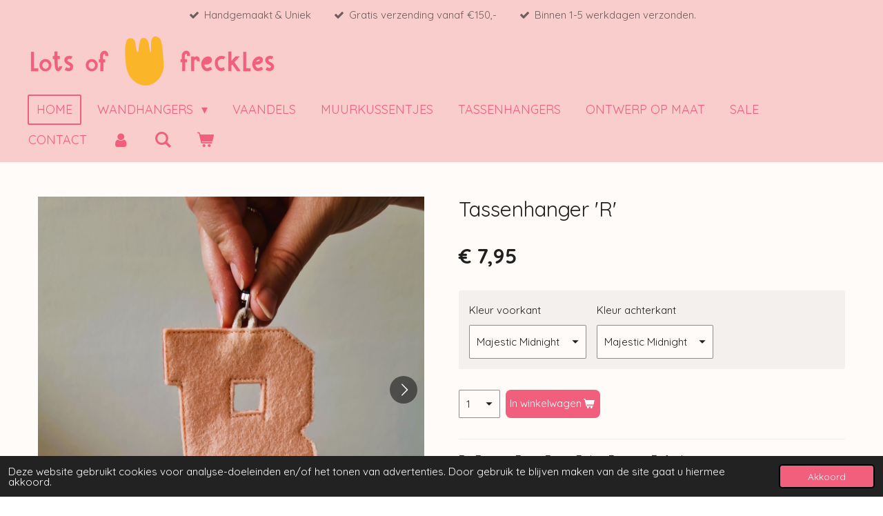

--- FILE ---
content_type: text/html; charset=UTF-8
request_url: https://www.lotsoffreckles.nl/product/12201377/tassenhanger-r
body_size: 14078
content:
<!DOCTYPE html>
<html lang="nl">
    <head>
        <meta http-equiv="Content-Type" content="text/html; charset=utf-8">
        <meta name="viewport" content="width=device-width, initial-scale=1.0, maximum-scale=5.0">
        <meta http-equiv="X-UA-Compatible" content="IE=edge">
        <link rel="canonical" href="https://www.lotsoffreckles.nl/product/12201377/tassenhanger-r">
        <link rel="sitemap" type="application/xml" href="https://www.lotsoffreckles.nl/sitemap.xml">
        <meta property="og:title" content="Tassenhanger &#039;R&#039; | Lots of Freckles">
        <meta property="og:url" content="https://www.lotsoffreckles.nl/product/12201377/tassenhanger-r">
        <base href="https://www.lotsoffreckles.nl/">
        <meta name="description" property="og:description" content="De R is van River, Roos, Robin, Roan en Rafael.
Personaliseer nu je tas met je eigen unieke tassenhanger. Dat geeft je tas n&amp;eacute;t dat extra stoere, vrolijke of juist zachte tintje.
&amp;nbsp;
Maak je eigen toffe combinaties van je favoriete kleuren. Je kunt kiezen voor 2 verschillende kleuren of een letter die aan beide zijden gelijk is. Je vind alle mogelijkheden op de laatste foto.">
                <script nonce="9580c02a1d17648a17ca86eee4185f8b">
            
            window.JOUWWEB = window.JOUWWEB || {};
            window.JOUWWEB.application = window.JOUWWEB.application || {};
            window.JOUWWEB.application = {"backends":[{"domain":"jouwweb.nl","freeDomain":"jouwweb.site"},{"domain":"webador.com","freeDomain":"webadorsite.com"},{"domain":"webador.de","freeDomain":"webadorsite.com"},{"domain":"webador.fr","freeDomain":"webadorsite.com"},{"domain":"webador.es","freeDomain":"webadorsite.com"},{"domain":"webador.it","freeDomain":"webadorsite.com"},{"domain":"jouwweb.be","freeDomain":"jouwweb.site"},{"domain":"webador.ie","freeDomain":"webadorsite.com"},{"domain":"webador.co.uk","freeDomain":"webadorsite.com"},{"domain":"webador.at","freeDomain":"webadorsite.com"},{"domain":"webador.be","freeDomain":"webadorsite.com"},{"domain":"webador.ch","freeDomain":"webadorsite.com"},{"domain":"webador.ch","freeDomain":"webadorsite.com"},{"domain":"webador.mx","freeDomain":"webadorsite.com"},{"domain":"webador.com","freeDomain":"webadorsite.com"},{"domain":"webador.dk","freeDomain":"webadorsite.com"},{"domain":"webador.se","freeDomain":"webadorsite.com"},{"domain":"webador.no","freeDomain":"webadorsite.com"},{"domain":"webador.fi","freeDomain":"webadorsite.com"},{"domain":"webador.ca","freeDomain":"webadorsite.com"},{"domain":"webador.ca","freeDomain":"webadorsite.com"},{"domain":"webador.pl","freeDomain":"webadorsite.com"},{"domain":"webador.com.au","freeDomain":"webadorsite.com"},{"domain":"webador.nz","freeDomain":"webadorsite.com"}],"editorLocale":"nl-NL","editorTimezone":"Europe\/Amsterdam","editorLanguage":"nl","analytics4TrackingId":"G-E6PZPGE4QM","analyticsDimensions":[],"backendDomain":"www.jouwweb.nl","backendShortDomain":"jouwweb.nl","backendKey":"jouwweb-nl","freeWebsiteDomain":"jouwweb.site","noSsl":false,"build":{"reference":"bb98b5e"},"linkHostnames":["www.jouwweb.nl","www.webador.com","www.webador.de","www.webador.fr","www.webador.es","www.webador.it","www.jouwweb.be","www.webador.ie","www.webador.co.uk","www.webador.at","www.webador.be","www.webador.ch","fr.webador.ch","www.webador.mx","es.webador.com","www.webador.dk","www.webador.se","www.webador.no","www.webador.fi","www.webador.ca","fr.webador.ca","www.webador.pl","www.webador.com.au","www.webador.nz"],"assetsUrl":"https:\/\/assets.jwwb.nl","loginUrl":"https:\/\/www.jouwweb.nl\/inloggen","publishUrl":"https:\/\/www.jouwweb.nl\/v2\/website\/2491232\/publish-proxy","adminUserOrIp":false,"pricing":{"plans":{"lite":{"amount":"700","currency":"EUR"},"pro":{"amount":"1200","currency":"EUR"},"business":{"amount":"2400","currency":"EUR"}},"yearlyDiscount":{"price":{"amount":"0","currency":"EUR"},"ratio":0,"percent":"0%","discountPrice":{"amount":"0","currency":"EUR"},"termPricePerMonth":{"amount":"0","currency":"EUR"},"termPricePerYear":{"amount":"0","currency":"EUR"}}},"hcUrl":{"add-product-variants":"https:\/\/help.jouwweb.nl\/hc\/nl\/articles\/28594307773201","basic-vs-advanced-shipping":"https:\/\/help.jouwweb.nl\/hc\/nl\/articles\/28594268794257","html-in-head":"https:\/\/help.jouwweb.nl\/hc\/nl\/articles\/28594336422545","link-domain-name":"https:\/\/help.jouwweb.nl\/hc\/nl\/articles\/28594325307409","optimize-for-mobile":"https:\/\/help.jouwweb.nl\/hc\/nl\/articles\/28594312927121","seo":"https:\/\/help.jouwweb.nl\/hc\/nl\/sections\/28507243966737","transfer-domain-name":"https:\/\/help.jouwweb.nl\/hc\/nl\/articles\/28594325232657","website-not-secure":"https:\/\/help.jouwweb.nl\/hc\/nl\/articles\/28594252935825"}};
            window.JOUWWEB.brand = {"type":"jouwweb","name":"JouwWeb","domain":"JouwWeb.nl","supportEmail":"support@jouwweb.nl"};
                    
                window.JOUWWEB = window.JOUWWEB || {};
                window.JOUWWEB.websiteRendering = {"locale":"nl-NL","timezone":"Europe\/Amsterdam","routes":{"api\/upload\/product-field":"\/_api\/upload\/product-field","checkout\/cart":"\/winkelwagen","payment":"\/bestelling-afronden\/:publicOrderId","payment\/forward":"\/bestelling-afronden\/:publicOrderId\/forward","public-order":"\/bestelling\/:publicOrderId","checkout\/authorize":"\/winkelwagen\/authorize\/:gateway","wishlist":"\/verlanglijst"}};
                                                    window.JOUWWEB.website = {"id":2491232,"locale":"nl-NL","enabled":true,"title":"Lots of Freckles","hasTitle":true,"roleOfLoggedInUser":null,"ownerLocale":"nl-NL","plan":"business","freeWebsiteDomain":"jouwweb.site","backendKey":"jouwweb-nl","currency":"EUR","defaultLocale":"nl-NL","url":"https:\/\/www.lotsoffreckles.nl\/","homepageSegmentId":9675079,"category":"webshop","isOffline":false,"isPublished":true,"locales":["nl-NL"],"allowed":{"ads":false,"credits":true,"externalLinks":true,"slideshow":true,"customDefaultSlideshow":true,"hostedAlbums":true,"moderators":true,"mailboxQuota":10,"statisticsVisitors":true,"statisticsDetailed":true,"statisticsMonths":-1,"favicon":true,"password":true,"freeDomains":0,"freeMailAccounts":1,"canUseLanguages":false,"fileUpload":true,"legacyFontSize":false,"webshop":true,"products":-1,"imageText":false,"search":true,"audioUpload":true,"videoUpload":5000,"allowDangerousForms":false,"allowHtmlCode":true,"mobileBar":true,"sidebar":false,"poll":false,"allowCustomForms":true,"allowBusinessListing":true,"allowCustomAnalytics":true,"allowAccountingLink":true,"digitalProducts":true,"sitemapElement":false},"mobileBar":{"enabled":false,"theme":"accent","email":{"active":true},"location":{"active":true},"phone":{"active":true},"whatsapp":{"active":false},"social":{"active":false,"network":"facebook"}},"webshop":{"enabled":true,"currency":"EUR","taxEnabled":true,"taxInclusive":true,"vatDisclaimerVisible":false,"orderNotice":"<p>Mocht je speciale wensen hebben dan kun je deze doorgeven via het opmerkingen-veld in de laatste stap.<\/p>","orderConfirmation":"<p>Ontzettend leuk dat je besteld hebt bij Lots of Freckles. <br \/>\r\nJe krijgt zo snel mogelijk bericht over de voortgang van je bestelling.<\/p>","freeShipping":true,"freeShippingAmount":"150.00","shippingDisclaimerVisible":false,"pickupAllowed":true,"couponAllowed":true,"detailsPageAvailable":true,"socialMediaVisible":false,"termsPage":10645680,"termsPageUrl":"\/algemene-voorwaarden","extraTerms":null,"pricingVisible":true,"orderButtonVisible":true,"shippingAdvanced":true,"shippingAdvancedBackEnd":true,"soldOutVisible":true,"backInStockNotificationEnabled":false,"canAddProducts":true,"nextOrderNumber":627,"allowedServicePoints":[],"sendcloudConfigured":false,"sendcloudFallbackPublicKey":"a3d50033a59b4a598f1d7ce7e72aafdf","taxExemptionAllowed":false,"invoiceComment":null,"emptyCartVisible":true,"minimumOrderPrice":null,"productNumbersEnabled":false,"wishlistEnabled":false,"hideTaxOnCart":false},"isTreatedAsWebshop":true};                            window.JOUWWEB.cart = {"products":[],"coupon":null,"shippingCountryCode":null,"shippingChoice":null,"breakdown":[]};                            window.JOUWWEB.scripts = ["website-rendering\/webshop"];                        window.parent.JOUWWEB.colorPalette = window.JOUWWEB.colorPalette;
        </script>
                <title>Tassenhanger &#039;R&#039; | Lots of Freckles</title>
                                            <link href="https://primary.jwwb.nl/public/i/t/q/temp-pzupkmgoroayqsbtxeki/touch-icon-iphone.png?bust=1662811579" rel="apple-touch-icon" sizes="60x60">                                                <link href="https://primary.jwwb.nl/public/i/t/q/temp-pzupkmgoroayqsbtxeki/touch-icon-ipad.png?bust=1662811579" rel="apple-touch-icon" sizes="76x76">                                                <link href="https://primary.jwwb.nl/public/i/t/q/temp-pzupkmgoroayqsbtxeki/touch-icon-iphone-retina.png?bust=1662811579" rel="apple-touch-icon" sizes="120x120">                                                <link href="https://primary.jwwb.nl/public/i/t/q/temp-pzupkmgoroayqsbtxeki/touch-icon-ipad-retina.png?bust=1662811579" rel="apple-touch-icon" sizes="152x152">                                                <link href="https://primary.jwwb.nl/public/i/t/q/temp-pzupkmgoroayqsbtxeki/favicon.png?bust=1662811579" rel="shortcut icon">                                                <link href="https://primary.jwwb.nl/public/i/t/q/temp-pzupkmgoroayqsbtxeki/favicon.png?bust=1662811579" rel="icon">                                        <meta property="og:image" content="https&#x3A;&#x2F;&#x2F;primary.jwwb.nl&#x2F;public&#x2F;i&#x2F;t&#x2F;q&#x2F;temp-pzupkmgoroayqsbtxeki&#x2F;8f52yv&#x2F;image-697.png&#x3F;enable-io&#x3D;true&amp;enable&#x3D;upscale&amp;fit&#x3D;bounds&amp;width&#x3D;1200">
                    <meta property="og:image" content="https&#x3A;&#x2F;&#x2F;primary.jwwb.nl&#x2F;public&#x2F;i&#x2F;t&#x2F;q&#x2F;temp-pzupkmgoroayqsbtxeki&#x2F;o0n98x&#x2F;image-698.png&#x3F;enable-io&#x3D;true&amp;enable&#x3D;upscale&amp;fit&#x3D;bounds&amp;width&#x3D;1200">
                    <meta property="og:image" content="https&#x3A;&#x2F;&#x2F;primary.jwwb.nl&#x2F;public&#x2F;i&#x2F;t&#x2F;q&#x2F;temp-pzupkmgoroayqsbtxeki&#x2F;image-high-31vo1n.png&#x3F;enable-io&#x3D;true&amp;enable&#x3D;upscale&amp;fit&#x3D;bounds&amp;width&#x3D;1200">
                                    <meta name="twitter:card" content="summary_large_image">
                        <meta property="twitter:image" content="https&#x3A;&#x2F;&#x2F;primary.jwwb.nl&#x2F;public&#x2F;i&#x2F;t&#x2F;q&#x2F;temp-pzupkmgoroayqsbtxeki&#x2F;8f52yv&#x2F;image-697.png&#x3F;enable-io&#x3D;true&amp;enable&#x3D;upscale&amp;fit&#x3D;bounds&amp;width&#x3D;1200">
                                                    <!-- Matomo -->
<script>
  var _paq = window._paq = window._paq || [];
  /* tracker methods like "setCustomDimension" should be called before "trackPageView" */
  _paq.push(['trackPageView']);
  _paq.push(['enableLinkTracking']);
  (function() {
    var u="https://analytics.ldvengineering.nl/";
    _paq.push(['setTrackerUrl', u+'matomo.php']);
    _paq.push(['setSiteId', '17']);
    var d=document, g=d.createElement('script'), s=d.getElementsByTagName('script')[0];
    g.async=true; g.src=u+'matomo.js'; s.parentNode.insertBefore(g,s);
  })();
</script>
<!-- End Matomo Code -->

<style>

.jw-strip--color-shaded {
    background-color: #f1eef7 !important;
}
</style>                            <script src="https://plausible.io/js/script.manual.js" nonce="9580c02a1d17648a17ca86eee4185f8b" data-turbo-track="reload" defer data-domain="shard7.jouwweb.nl"></script>
<link rel="stylesheet" type="text/css" href="https://gfonts.jwwb.nl/css?display=fallback&amp;family=Quicksand%3A400%2C700%2C400italic%2C700italic" nonce="9580c02a1d17648a17ca86eee4185f8b" data-turbo-track="dynamic">
<script src="https://assets.jwwb.nl/assets/build/website-rendering/nl-NL.js?bust=af8dcdef13a1895089e9" nonce="9580c02a1d17648a17ca86eee4185f8b" data-turbo-track="reload" defer></script>
<script src="https://assets.jwwb.nl/assets/website-rendering/runtime.cee983c75391f900fb05.js?bust=4ce5de21b577bc4120dd" nonce="9580c02a1d17648a17ca86eee4185f8b" data-turbo-track="reload" defer></script>
<script src="https://assets.jwwb.nl/assets/website-rendering/812.881ee67943804724d5af.js?bust=78ab7ad7d6392c42d317" nonce="9580c02a1d17648a17ca86eee4185f8b" data-turbo-track="reload" defer></script>
<script src="https://assets.jwwb.nl/assets/website-rendering/main.61f9445f0010f1c481ba.js?bust=80a4e7d3eb247897f6f4" nonce="9580c02a1d17648a17ca86eee4185f8b" data-turbo-track="reload" defer></script>
<link rel="preload" href="https://assets.jwwb.nl/assets/website-rendering/styles.a2468cbf1168cbf178ea.css?bust=0cb87257672efdee8070" as="style">
<link rel="preload" href="https://assets.jwwb.nl/assets/website-rendering/fonts/icons-website-rendering/font/website-rendering.woff2?bust=bd2797014f9452dadc8e" as="font" crossorigin>
<link rel="preconnect" href="https://gfonts.jwwb.nl">
<link rel="stylesheet" type="text/css" href="https://assets.jwwb.nl/assets/website-rendering/styles.a2468cbf1168cbf178ea.css?bust=0cb87257672efdee8070" nonce="9580c02a1d17648a17ca86eee4185f8b" data-turbo-track="dynamic">
<link rel="preconnect" href="https://assets.jwwb.nl">
<link rel="stylesheet" type="text/css" href="https://primary.jwwb.nl/public/i/t/q/temp-pzupkmgoroayqsbtxeki/style.css?bust=1768907476" nonce="9580c02a1d17648a17ca86eee4185f8b" data-turbo-track="dynamic">    </head>
    <body
        id="top"
        class="jw-is-no-slideshow jw-header-is-image jw-is-segment-product jw-is-frontend jw-is-no-sidebar jw-is-messagebar jw-is-no-touch-device jw-is-no-mobile"
                                    data-jouwweb-page="12201377"
                                                data-jouwweb-segment-id="12201377"
                                                data-jouwweb-segment-type="product"
                                                data-template-threshold="960"
                                                data-template-name="concert-banner&#x7C;plant"
                            itemscope
        itemtype="https://schema.org/Product"
    >
                                    <meta itemprop="url" content="https://www.lotsoffreckles.nl/product/12201377/tassenhanger-r">
        <a href="#main-content" class="jw-skip-link">
            Ga direct naar de hoofdinhoud        </a>
        <div class="jw-background"></div>
        <div class="jw-body">
            <div class="jw-mobile-menu jw-mobile-is-logo js-mobile-menu">
            <button
            type="button"
            class="jw-mobile-menu__button jw-mobile-toggle"
            aria-label="Open / sluit menu"
        >
            <span class="jw-icon-burger"></span>
        </button>
        <div class="jw-mobile-header jw-mobile-header--image">
        <a            class="jw-mobile-header-content"
                            href="/"
                        >
                            <img class="jw-mobile-logo jw-mobile-logo--landscape" src="https://primary.jwwb.nl/public/i/t/q/temp-pzupkmgoroayqsbtxeki/logowebsite-high-fpw693.png?enable-io=true&amp;enable=upscale&amp;height=70" srcset="https://primary.jwwb.nl/public/i/t/q/temp-pzupkmgoroayqsbtxeki/logowebsite-high-fpw693.png?enable-io=true&amp;enable=upscale&amp;height=70 1x, https://primary.jwwb.nl/public/i/t/q/temp-pzupkmgoroayqsbtxeki/logowebsite-high-fpw693.png?enable-io=true&amp;enable=upscale&amp;height=140&amp;quality=70 2x" alt="Lots of Freckles" title="Lots of Freckles">                                </a>
    </div>

        <a
        href="/winkelwagen"
        class="jw-mobile-menu__button jw-mobile-header-cart"
        aria-label="Bekijk winkelwagen"
    >
        <span class="jw-icon-badge-wrapper">
            <span class="website-rendering-icon-basket" aria-hidden="true"></span>
            <span class="jw-icon-badge hidden" aria-hidden="true"></span>
        </span>
    </a>
    
    </div>
    <div class="jw-mobile-menu-search jw-mobile-menu-search--hidden">
        <form
            action="/zoeken"
            method="get"
            class="jw-mobile-menu-search__box"
        >
            <input
                type="text"
                name="q"
                value=""
                placeholder="Zoeken..."
                class="jw-mobile-menu-search__input"
                aria-label="Zoeken"
            >
            <button type="submit" class="jw-btn jw-btn--style-flat jw-mobile-menu-search__button" aria-label="Zoeken">
                <span class="website-rendering-icon-search" aria-hidden="true"></span>
            </button>
            <button type="button" class="jw-btn jw-btn--style-flat jw-mobile-menu-search__button js-cancel-search" aria-label="Zoekopdracht annuleren">
                <span class="website-rendering-icon-cancel" aria-hidden="true"></span>
            </button>
        </form>
    </div>
            <header class="header-wrap js-topbar-content-container js-fixed-header-container">
    <div class="message-bar message-bar--accent"><div class="message-bar__container"><ul class="message-bar-usps"><li class="message-bar-usps__item"><i class="website-rendering-icon-ok"></i><span>Handgemaakt &amp; Uniek</span></li><li class="message-bar-usps__item"><i class="website-rendering-icon-ok"></i><span>Gratis verzending vanaf €150,-</span></li><li class="message-bar-usps__item"><i class="website-rendering-icon-ok"></i><span>Binnen 1-5 werkdagen verzonden.</span></li></ul></div></div>    <div class="header-wrap__inner">
        <div class="header">
            <div class="jw-header-logo">
            <div
    id="jw-header-image-container"
    class="jw-header jw-header-image jw-header-image-toggle"
    style="flex-basis: 363px; max-width: 363px; flex-shrink: 1;"
>
            <a href="/">
        <img id="jw-header-image" data-image-id="161338307" srcset="https://primary.jwwb.nl/public/i/t/q/temp-pzupkmgoroayqsbtxeki/logowebsite-high-fpw693.png?enable-io=true&amp;width=363 363w, https://primary.jwwb.nl/public/i/t/q/temp-pzupkmgoroayqsbtxeki/logowebsite-high-fpw693.png?enable-io=true&amp;width=726 726w" class="jw-header-image" title="Lots of Freckles" style="" sizes="363px" width="363" height="75" intrinsicsize="363.00 x 75.00" alt="Lots of Freckles">                </a>
    </div>
        <div
    class="jw-header jw-header-title-container jw-header-text jw-header-text-toggle"
    data-stylable="true"
>
    <a        id="jw-header-title"
        class="jw-header-title"
                    href="/"
            >
        <span style="font-size: 85%;">COLOR YOUR WORLD</span>    </a>
</div>
</div>
        </div>
        <nav class="menu jw-menu-copy">
            <ul
    id="jw-menu"
    class="jw-menu jw-menu-horizontal"
            >
            <li
    class="jw-menu-item jw-menu-is-active"
>
        <a        class="jw-menu-link js-active-menu-item"
        href="/"                                            data-page-link-id="9675079"
                            >
                <span class="">
            HOME        </span>
            </a>
                </li>
            <li
    class="jw-menu-item jw-menu-has-submenu"
>
        <a        class="jw-menu-link"
        href="/wandhangers"                                            data-page-link-id="20173405"
                            >
                <span class="">
            WANDHANGERS        </span>
                    <span class="jw-arrow jw-arrow-toplevel"></span>
            </a>
                    <ul
            class="jw-submenu"
                    >
                            <li
    class="jw-menu-item"
>
        <a        class="jw-menu-link"
        href="/wandhangers/food-fruit"                                            data-page-link-id="27219126"
                            >
                <span class="">
            FOOD &amp; FRUIT        </span>
            </a>
                </li>
                            <li
    class="jw-menu-item"
>
        <a        class="jw-menu-link"
        href="/wandhangers/smileys"                                            data-page-link-id="27219132"
                            >
                <span class="">
            SMILEYS        </span>
            </a>
                </li>
                            <li
    class="jw-menu-item"
>
        <a        class="jw-menu-link"
        href="/wandhangers/flora-fauna"                                            data-page-link-id="27219135"
                            >
                <span class="">
            FLORA &amp; FAUNA        </span>
            </a>
                </li>
                            <li
    class="jw-menu-item"
>
        <a        class="jw-menu-link"
        href="/wandhangers/overig"                                            data-page-link-id="27219138"
                            >
                <span class="">
            OVERIG        </span>
            </a>
                </li>
                    </ul>
        </li>
            <li
    class="jw-menu-item"
>
        <a        class="jw-menu-link"
        href="/vaandels"                                            data-page-link-id="26266683"
                            >
                <span class="">
            VAANDELS        </span>
            </a>
                </li>
            <li
    class="jw-menu-item"
>
        <a        class="jw-menu-link"
        href="/muurkussentjes"                                            data-page-link-id="26266872"
                            >
                <span class="">
            MUURKUSSENTJES        </span>
            </a>
                </li>
            <li
    class="jw-menu-item"
>
        <a        class="jw-menu-link"
        href="/tassenhangers"                                            data-page-link-id="16992047"
                            >
                <span class="">
            TASSENHANGERS        </span>
            </a>
                </li>
            <li
    class="jw-menu-item"
>
        <a        class="jw-menu-link"
        href="/ontwerp-op-maat"                                            data-page-link-id="26759531"
                            >
                <span class="">
            ONTWERP OP MAAT        </span>
            </a>
                </li>
            <li
    class="jw-menu-item"
>
        <a        class="jw-menu-link"
        href="/sale"                                            data-page-link-id="9679403"
                            >
                <span class="">
            SALE        </span>
            </a>
                </li>
            <li
    class="jw-menu-item"
>
        <a        class="jw-menu-link"
        href="/contact"                                            data-page-link-id="9679391"
                            >
                <span class="">
            CONTACT        </span>
            </a>
                </li>
            <li
    class="jw-menu-item"
>
        <a        class="jw-menu-link jw-menu-link--icon"
        href="/account"                                                            title="Account"
            >
                                <span class="website-rendering-icon-user"></span>
                            <span class="hidden-desktop-horizontal-menu">
            Account        </span>
            </a>
                </li>
            <li
    class="jw-menu-item jw-menu-search-item"
>
        <button        class="jw-menu-link jw-menu-link--icon jw-text-button"
                                                                    title="Zoeken"
            >
                                <span class="website-rendering-icon-search"></span>
                            <span class="hidden-desktop-horizontal-menu">
            Zoeken        </span>
            </button>
                
            <div class="jw-popover-container jw-popover-container--inline is-hidden">
                <div class="jw-popover-backdrop"></div>
                <div class="jw-popover">
                    <div class="jw-popover__arrow"></div>
                    <div class="jw-popover__content jw-section-white">
                        <form  class="jw-search" action="/zoeken" method="get">
                            
                            <input class="jw-search__input" type="text" name="q" value="" placeholder="Zoeken..." aria-label="Zoeken" >
                            <button class="jw-search__submit" type="submit" aria-label="Zoeken">
                                <span class="website-rendering-icon-search" aria-hidden="true"></span>
                            </button>
                        </form>
                    </div>
                </div>
            </div>
                        </li>
            <li
    class="jw-menu-item js-menu-cart-item "
>
        <a        class="jw-menu-link jw-menu-link--icon"
        href="/winkelwagen"                                                            title="Winkelwagen"
            >
                                    <span class="jw-icon-badge-wrapper">
                        <span class="website-rendering-icon-basket"></span>
                                            <span class="jw-icon-badge hidden">
                    0                </span>
                            <span class="hidden-desktop-horizontal-menu">
            Winkelwagen        </span>
            </a>
                </li>
    
    </ul>

    <script nonce="9580c02a1d17648a17ca86eee4185f8b" id="jw-mobile-menu-template" type="text/template">
        <ul id="jw-menu" class="jw-menu jw-menu-horizontal">
                            <li
    class="jw-menu-item jw-menu-search-item"
>
                
                 <li class="jw-menu-item jw-mobile-menu-search-item">
                    <form class="jw-search" action="/zoeken" method="get">
                        <input class="jw-search__input" type="text" name="q" value="" placeholder="Zoeken..." aria-label="Zoeken">
                        <button class="jw-search__submit" type="submit" aria-label="Zoeken">
                            <span class="website-rendering-icon-search" aria-hidden="true"></span>
                        </button>
                    </form>
                </li>
                        </li>
                            <li
    class="jw-menu-item jw-menu-is-active"
>
        <a        class="jw-menu-link js-active-menu-item"
        href="/"                                            data-page-link-id="9675079"
                            >
                <span class="">
            HOME        </span>
            </a>
                </li>
                            <li
    class="jw-menu-item jw-menu-has-submenu"
>
        <a        class="jw-menu-link"
        href="/wandhangers"                                            data-page-link-id="20173405"
                            >
                <span class="">
            WANDHANGERS        </span>
                    <span class="jw-arrow jw-arrow-toplevel"></span>
            </a>
                    <ul
            class="jw-submenu"
                    >
                            <li
    class="jw-menu-item"
>
        <a        class="jw-menu-link"
        href="/wandhangers/food-fruit"                                            data-page-link-id="27219126"
                            >
                <span class="">
            FOOD &amp; FRUIT        </span>
            </a>
                </li>
                            <li
    class="jw-menu-item"
>
        <a        class="jw-menu-link"
        href="/wandhangers/smileys"                                            data-page-link-id="27219132"
                            >
                <span class="">
            SMILEYS        </span>
            </a>
                </li>
                            <li
    class="jw-menu-item"
>
        <a        class="jw-menu-link"
        href="/wandhangers/flora-fauna"                                            data-page-link-id="27219135"
                            >
                <span class="">
            FLORA &amp; FAUNA        </span>
            </a>
                </li>
                            <li
    class="jw-menu-item"
>
        <a        class="jw-menu-link"
        href="/wandhangers/overig"                                            data-page-link-id="27219138"
                            >
                <span class="">
            OVERIG        </span>
            </a>
                </li>
                    </ul>
        </li>
                            <li
    class="jw-menu-item"
>
        <a        class="jw-menu-link"
        href="/vaandels"                                            data-page-link-id="26266683"
                            >
                <span class="">
            VAANDELS        </span>
            </a>
                </li>
                            <li
    class="jw-menu-item"
>
        <a        class="jw-menu-link"
        href="/muurkussentjes"                                            data-page-link-id="26266872"
                            >
                <span class="">
            MUURKUSSENTJES        </span>
            </a>
                </li>
                            <li
    class="jw-menu-item"
>
        <a        class="jw-menu-link"
        href="/tassenhangers"                                            data-page-link-id="16992047"
                            >
                <span class="">
            TASSENHANGERS        </span>
            </a>
                </li>
                            <li
    class="jw-menu-item"
>
        <a        class="jw-menu-link"
        href="/ontwerp-op-maat"                                            data-page-link-id="26759531"
                            >
                <span class="">
            ONTWERP OP MAAT        </span>
            </a>
                </li>
                            <li
    class="jw-menu-item"
>
        <a        class="jw-menu-link"
        href="/sale"                                            data-page-link-id="9679403"
                            >
                <span class="">
            SALE        </span>
            </a>
                </li>
                            <li
    class="jw-menu-item"
>
        <a        class="jw-menu-link"
        href="/contact"                                            data-page-link-id="9679391"
                            >
                <span class="">
            CONTACT        </span>
            </a>
                </li>
                            <li
    class="jw-menu-item"
>
        <a        class="jw-menu-link jw-menu-link--icon"
        href="/account"                                                            title="Account"
            >
                                <span class="website-rendering-icon-user"></span>
                            <span class="hidden-desktop-horizontal-menu">
            Account        </span>
            </a>
                </li>
            
                    </ul>
    </script>
        </nav>
    </div>
</header>
<script nonce="9580c02a1d17648a17ca86eee4185f8b">
    JOUWWEB.templateConfig = {
        header: {
            selector: '.header-wrap__inner',
            mobileSelector: '.jw-mobile-menu',
            updatePusher: function (topHeight) {
                var $sliderStyle = $('#sliderStyle');

                if ($sliderStyle.length === 0) {
                    $sliderStyle = $('<style />')
                        .attr('id', 'sliderStyle')
                        .appendTo(document.body);
                }

                // Header height without mobile bar
                var headerHeight = $('.header-wrap__inner').outerHeight();

                var paddingTop = topHeight;
                var paddingBottom = Math.min(headerHeight * (2/3), 60);
                $sliderStyle.html(
                    '.jw-slideshow-slide-content {' +
                    '    padding-top: ' + paddingTop + 'px;' +
                    '    padding-bottom: ' + paddingBottom + 'px;' +
                    '}' +
                    '.bx-controls-direction {' +
                    '    margin-top: ' + ((paddingTop - paddingBottom) / 2) + 'px;' +
                    '}'
                );

                // make sure slider also gets correct height (because of the added padding)
                $('.jw-slideshow-slide[aria-hidden=false]').each(function (index) {
                    var $this = $(this);
                    topHeight = $this.outerHeight() > topHeight ? $this.outerHeight() : topHeight;
                    $this.closest('.bx-viewport').css({
                        height: topHeight + 'px',
                    });
                });

                // If a page has a message-bar, offset the mobile nav.
                const $messageBar = $('.message-bar');
                if ($messageBar.length > 0) {
                    $('.js-mobile-menu, .jw-menu-clone').css('top', $messageBar.outerHeight());
                }
            },
        },
        mainContentOffset: function () {
            const $body = $('body');

            function measureAffixedHeaderHeight() {
                const $headerWrap = $('.header-wrap');
                const $headerWrapInner = $('.header-wrap__inner');

                // Early return if header is already affixed
                if ($body.hasClass('jw-is-header-affix')) {
                    return $headerWrap.height();
                }

                // Switch to affixed header (without transition)
                $headerWrapInner.css('transition', 'none');
                $body.addClass('jw-is-header-affix');

                // Measure affixed header height
                const headerHeight = $headerWrap.height();

                // Switch back to unaffixed header (without transition)
                $body.removeClass('jw-is-header-affix');
                $headerWrap.height(); // force reflow
                $headerWrapInner.css('transition', '');

                return headerHeight;
            }

            const headerHeight = measureAffixedHeaderHeight();
            return $('.main-content').offset().top - ($body.hasClass('jw-menu-is-mobile') ? 0 : headerHeight);
        },
    };
</script>
<div class="main-content">
    
<main id="main-content" class="block-content">
    <div data-section-name="content" class="jw-section jw-section-content jw-responsive">
        <div class="jw-strip jw-strip--default jw-strip--style-color jw-strip--primary jw-strip--color-default jw-strip--padding-start"><div class="jw-strip__content-container"><div class="jw-strip__content jw-responsive">    
                        <div
        class="product-page js-product-container"
        data-webshop-product="&#x7B;&quot;id&quot;&#x3A;12201377,&quot;title&quot;&#x3A;&quot;Tassenhanger&#x20;&#x27;R&#x27;&quot;,&quot;url&quot;&#x3A;&quot;&#x5C;&#x2F;product&#x5C;&#x2F;12201377&#x5C;&#x2F;tassenhanger-r&quot;,&quot;variants&quot;&#x3A;&#x5B;&#x7B;&quot;id&quot;&#x3A;41314398,&quot;stock&quot;&#x3A;0,&quot;limited&quot;&#x3A;false,&quot;propertyValueIds&quot;&#x3A;&#x5B;&#x5D;&#x7D;&#x5D;,&quot;image&quot;&#x3A;&#x7B;&quot;id&quot;&#x3A;97272392,&quot;url&quot;&#x3A;&quot;https&#x3A;&#x5C;&#x2F;&#x5C;&#x2F;primary.jwwb.nl&#x5C;&#x2F;public&#x5C;&#x2F;i&#x5C;&#x2F;t&#x5C;&#x2F;q&#x5C;&#x2F;temp-pzupkmgoroayqsbtxeki&#x5C;&#x2F;image-697.png&quot;,&quot;width&quot;&#x3A;800,&quot;height&quot;&#x3A;800&#x7D;,&quot;orderFromDetailsPage&quot;&#x3A;true&#x7D;"
        data-is-detail-view="1"
    >
                <div class="product-page__top">
            <h1 class="product-page__heading" itemprop="name">
                Tassenhanger &#039;R&#039;            </h1>
                                </div>
                                <div class="product-page__image-container">
                <div
                    class="image-gallery"
                    role="group"
                    aria-roledescription="carousel"
                    aria-label="Productafbeeldingen"
                >
                    <div class="image-gallery__main">
                        <div
                            class="image-gallery__slides"
                            aria-live="polite"
                            aria-atomic="false"
                        >
                                                                                            <div
                                    class="image-gallery__slide-container"
                                    role="group"
                                    aria-roledescription="slide"
                                    aria-hidden="false"
                                    aria-label="1 van 3"
                                >
                                    <a
                                        class="image-gallery__slide-item"
                                        href="https://primary.jwwb.nl/public/i/t/q/temp-pzupkmgoroayqsbtxeki/8f52yv/image-697.png"
                                        data-width="1920"
                                        data-height="1920"
                                        data-image-id="97272392"
                                        tabindex="0"
                                    >
                                        <div class="image-gallery__slide-image">
                                            <img
                                                                                                    itemprop="image"
                                                    alt="Tassenhanger&#x20;&#x27;R&#x27;"
                                                                                                src="https://primary.jwwb.nl/public/i/t/q/temp-pzupkmgoroayqsbtxeki/image-697.png?enable-io=true&enable=upscale&width=600"
                                                srcset="https://primary.jwwb.nl/public/i/t/q/temp-pzupkmgoroayqsbtxeki/8f52yv/image-697.png?enable-io=true&width=600 600w"
                                                sizes="(min-width: 960px) 50vw, 100vw"
                                                width="1920"
                                                height="1920"
                                            >
                                        </div>
                                    </a>
                                </div>
                                                                                            <div
                                    class="image-gallery__slide-container"
                                    role="group"
                                    aria-roledescription="slide"
                                    aria-hidden="true"
                                    aria-label="2 van 3"
                                >
                                    <a
                                        class="image-gallery__slide-item"
                                        href="https://primary.jwwb.nl/public/i/t/q/temp-pzupkmgoroayqsbtxeki/o0n98x/image-698.png"
                                        data-width="1920"
                                        data-height="1920"
                                        data-image-id="97272399"
                                        tabindex="-1"
                                    >
                                        <div class="image-gallery__slide-image">
                                            <img
                                                                                                    alt=""
                                                                                                src="https://primary.jwwb.nl/public/i/t/q/temp-pzupkmgoroayqsbtxeki/image-698.png?enable-io=true&enable=upscale&width=600"
                                                srcset="https://primary.jwwb.nl/public/i/t/q/temp-pzupkmgoroayqsbtxeki/o0n98x/image-698.png?enable-io=true&width=600 600w"
                                                sizes="(min-width: 960px) 50vw, 100vw"
                                                width="1920"
                                                height="1920"
                                            >
                                        </div>
                                    </a>
                                </div>
                                                                                            <div
                                    class="image-gallery__slide-container"
                                    role="group"
                                    aria-roledescription="slide"
                                    aria-hidden="true"
                                    aria-label="3 van 3"
                                >
                                    <a
                                        class="image-gallery__slide-item"
                                        href="https://primary.jwwb.nl/public/i/t/q/temp-pzupkmgoroayqsbtxeki/image-high-31vo1n.png"
                                        data-width="1920"
                                        data-height="1920"
                                        data-image-id="132868413"
                                        tabindex="-1"
                                    >
                                        <div class="image-gallery__slide-image">
                                            <img
                                                                                                    alt=""
                                                                                                src="https://primary.jwwb.nl/public/i/t/q/temp-pzupkmgoroayqsbtxeki/image-standard-ew0xuk.png?enable-io=true&enable=upscale&width=600"
                                                srcset="https://primary.jwwb.nl/public/i/t/q/temp-pzupkmgoroayqsbtxeki/image-high-31vo1n.png?enable-io=true&width=600 600w"
                                                sizes="(min-width: 960px) 50vw, 100vw"
                                                width="1920"
                                                height="1920"
                                            >
                                        </div>
                                    </a>
                                </div>
                                                    </div>
                        <div class="image-gallery__controls">
                            <button
                                type="button"
                                class="image-gallery__control image-gallery__control--prev image-gallery__control--disabled"
                                aria-label="Vorige afbeelding"
                            >
                                <span class="website-rendering-icon-left-open-big"></span>
                            </button>
                            <button
                                type="button"
                                class="image-gallery__control image-gallery__control--next"
                                aria-label="Volgende afbeelding"
                            >
                                <span class="website-rendering-icon-right-open-big"></span>
                            </button>
                        </div>
                    </div>
                                            <div
                            class="image-gallery__thumbnails"
                            role="group"
                            aria-label="Kies afbeelding om weer te geven."
                        >
                                                                                            <a
                                    class="image-gallery__thumbnail-item image-gallery__thumbnail-item--active"
                                    role="button"
                                    aria-disabled="true"
                                    aria-label="1 van 3"
                                    href="https://primary.jwwb.nl/public/i/t/q/temp-pzupkmgoroayqsbtxeki/8f52yv/image-697.png"
                                    data-image-id="97272392"
                                >
                                    <div class="image-gallery__thumbnail-image">
                                        <img
                                            srcset="https://primary.jwwb.nl/public/i/t/q/temp-pzupkmgoroayqsbtxeki/image-697.png?enable-io=true&enable=upscale&fit=bounds&width=100&height=100 1x, https://primary.jwwb.nl/public/i/t/q/temp-pzupkmgoroayqsbtxeki/image-697.png?enable-io=true&enable=upscale&fit=bounds&width=200&height=200 2x"
                                            alt=""
                                            width="100"
                                            height="100"
                                        >
                                    </div>
                                </a>
                                                                                            <a
                                    class="image-gallery__thumbnail-item"
                                    role="button"
                                    aria-disabled="false"
                                    aria-label="2 van 3"
                                    href="https://primary.jwwb.nl/public/i/t/q/temp-pzupkmgoroayqsbtxeki/o0n98x/image-698.png"
                                    data-image-id="97272399"
                                >
                                    <div class="image-gallery__thumbnail-image">
                                        <img
                                            srcset="https://primary.jwwb.nl/public/i/t/q/temp-pzupkmgoroayqsbtxeki/image-698.png?enable-io=true&enable=upscale&fit=bounds&width=100&height=100 1x, https://primary.jwwb.nl/public/i/t/q/temp-pzupkmgoroayqsbtxeki/image-698.png?enable-io=true&enable=upscale&fit=bounds&width=200&height=200 2x"
                                            alt=""
                                            width="100"
                                            height="100"
                                        >
                                    </div>
                                </a>
                                                                                            <a
                                    class="image-gallery__thumbnail-item"
                                    role="button"
                                    aria-disabled="false"
                                    aria-label="3 van 3"
                                    href="https://primary.jwwb.nl/public/i/t/q/temp-pzupkmgoroayqsbtxeki/image-high-31vo1n.png"
                                    data-image-id="132868413"
                                >
                                    <div class="image-gallery__thumbnail-image">
                                        <img
                                            srcset="https://primary.jwwb.nl/public/i/t/q/temp-pzupkmgoroayqsbtxeki/image-standard-ew0xuk.png?enable-io=true&enable=upscale&fit=bounds&width=100&height=100 1x, https://primary.jwwb.nl/public/i/t/q/temp-pzupkmgoroayqsbtxeki/image-standard-ew0xuk.png?enable-io=true&enable=upscale&fit=bounds&width=200&height=200 2x"
                                            alt=""
                                            width="100"
                                            height="100"
                                        >
                                    </div>
                                </a>
                                                    </div>
                                    </div>
            </div>
                <div class="product-page__container">
            <div itemprop="offers" itemscope itemtype="https://schema.org/Offer">
                                <meta itemprop="availability" content="https://schema.org/InStock">
                                                        <meta itemprop="price" content="7.95">
                    <meta itemprop="priceCurrency" content="EUR">
                    <div class="product-page__price-container">
                        <div class="product__price js-product-container__price">
                            <span class="product__price__price">€ 7,95</span>
                        </div>
                        <div class="product__free-shipping-motivator js-product-container__free-shipping-motivator"></div>
                    </div>
                                                </div>
                                        <div class="product-page__customization-container jw-element-form-well">
                                                                                    <div class="product-properties">
                                                                                        <div class="product__property product__property--selectbox">
    <label class="" for="jwFormaAS5w6_productField[1195073]">Kleur voorkant</label>        <div class="product__property-list jw-select">
        <select name="productField&#x5B;1195073&#x5D;" class="jw-element-form-input-text&#x20;js-product-container__field&#x20;jw-select__input" data-field-id="1195073" data-field-type="select" id="jwFormaAS5w6_productField&#x5B;1195073&#x5D;" aria-describedby="jwFormaAS5w6_productField&#x5B;1195073&#x5D;_description"><option value="Majestic&#x20;Midnight" data-surcharge="0">Majestic Midnight</option>
<option value="Sassy&#x20;Snow" data-surcharge="0">Sassy Snow</option>
<option value="Blended&#x20;Beige" data-surcharge="0">Blended Beige</option>
<option value="Stunning&#x20;Sand" data-surcharge="0">Stunning Sand</option>
<option value="Sweet&#x20;Salmon" data-surcharge="0">Sweet Salmon</option>
<option value="Cozy&#x20;Caramel" data-surcharge="0">Cozy Caramel</option>
<option value="Charming&#x20;Chestnut" data-surcharge="0">Charming Chestnut</option>
<option value="Awesome&#x20;Orange" data-surcharge="0">Awesome Orange</option>
<option value="Nosy&#x20;Neon&#x20;Orange&#x20;" data-surcharge="0">Nosy Neon Orange </option>
<option value="Adorable&#x20;Ochre" data-surcharge="0">Adorable Ochre</option>
<option value="Sparkling&#x20;Sunshine&#x20;" data-surcharge="0">Sparkling Sunshine </option>
<option value="Fairy&#x20;Forest&#x20;" data-surcharge="0">Fairy Forest </option>
<option value="Amazing&#x20;Army&#x20;" data-surcharge="0">Amazing Army </option>
<option value="Gentle&#x20;Green&#x20;" data-surcharge="0">Gentle Green </option>
<option value="Magic&#x20;Mint&#x20;" data-surcharge="0">Magic Mint </option>
<option value="Gorgeous&#x20;Green&#x20;" data-surcharge="0">Gorgeous Green </option>
<option value="Incredible&#x20;Ice&#x20;" data-surcharge="0">Incredible Ice </option>
<option value="Bubbly&#x20;Blue&#x20;" data-surcharge="0">Bubbly Blue </option>
<option value="Cool&#x20;Cobalt&#x20;" data-surcharge="0">Cool Cobalt </option>
<option value="Lovely&#x20;Lilac&#x20;" data-surcharge="0">Lovely Lilac </option>
<option value="Cheaky&#x20;Cherry&#x20;" data-surcharge="0">Cheaky Cherry </option>
<option value="Rosy&#x20;Red&#x20;" data-surcharge="0">Rosy Red </option>
<option value="Radiant&#x20;Ruby&#x20;" data-surcharge="0">Radiant Ruby </option>
<option value="Smooth&#x20;Sorbet&#x20;" data-surcharge="0">Smooth Sorbet </option>
<option value="Naughty&#x20;Neon&#x20;Pink&#x20;" data-surcharge="0">Naughty Neon Pink </option>
<option value="Brilliant&#x20;Barbie&#x20;" data-surcharge="0">Brilliant Barbie </option>
<option value="Beautiful&#x20;Blush&#x20;" data-surcharge="0">Beautiful Blush </option></select>    </div>
    <div class="product-field-error hidden"></div>
</div>
                                                            <div class="product__property product__property--selectbox">
    <label class="" for="jwFormqbV33o_productField[1195074]">Kleur achterkant</label>        <div class="product__property-list jw-select">
        <select name="productField&#x5B;1195074&#x5D;" class="jw-element-form-input-text&#x20;js-product-container__field&#x20;jw-select__input" data-field-id="1195074" data-field-type="select" id="jwFormqbV33o_productField&#x5B;1195074&#x5D;" aria-describedby="jwFormqbV33o_productField&#x5B;1195074&#x5D;_description"><option value="Majestic&#x20;Midnight" data-surcharge="0">Majestic Midnight</option>
<option value="Sassy&#x20;Snow&#x20;" data-surcharge="0">Sassy Snow </option>
<option value="Blended&#x20;Beige" data-surcharge="0">Blended Beige</option>
<option value="Stunning&#x20;Sand&#x20;" data-surcharge="0">Stunning Sand </option>
<option value="Sweet&#x20;Salmon" data-surcharge="0">Sweet Salmon</option>
<option value="Cozy&#x20;Caramel&#x20;" data-surcharge="0">Cozy Caramel </option>
<option value="Charming&#x20;Chestnut&#x20;" data-surcharge="0">Charming Chestnut </option>
<option value="Awesome&#x20;Orange&#x20;" data-surcharge="0">Awesome Orange </option>
<option value="Nosy&#x20;Neon&#x20;Orange&#x20;" data-surcharge="0">Nosy Neon Orange </option>
<option value="Adorable&#x20;Ochre&#x20;" data-surcharge="0">Adorable Ochre </option>
<option value="Sparkling&#x20;Sunshine&#x20;" data-surcharge="0">Sparkling Sunshine </option>
<option value="Fairy&#x20;Forest&#x20;" data-surcharge="0">Fairy Forest </option>
<option value="Amazing&#x20;Army&#x20;" data-surcharge="0">Amazing Army </option>
<option value="Gentle&#x20;Green&#x20;" data-surcharge="0">Gentle Green </option>
<option value="Magic&#x20;Mint&#x20;" data-surcharge="0">Magic Mint </option>
<option value="Gorgeous&#x20;Green&#x20;" data-surcharge="0">Gorgeous Green </option>
<option value="Incredible&#x20;Ice&#x20;" data-surcharge="0">Incredible Ice </option>
<option value="Bubbly&#x20;Blue&#x20;" data-surcharge="0">Bubbly Blue </option>
<option value="Cool&#x20;Cobalt&#x20;" data-surcharge="0">Cool Cobalt </option>
<option value="Lovely&#x20;Lilac&#x20;" data-surcharge="0">Lovely Lilac </option>
<option value="Cheaky&#x20;Cherry&#x20;" data-surcharge="0">Cheaky Cherry </option>
<option value="Rosy&#x20;Red&#x20;" data-surcharge="0">Rosy Red </option>
<option value="Radiant&#x20;Ruby&#x20;" data-surcharge="0">Radiant Ruby </option>
<option value="Smooth&#x20;Sorbet&#x20;" data-surcharge="0">Smooth Sorbet </option>
<option value="Naughty&#x20;Neon&#x20;Pink&#x20;" data-surcharge="0">Naughty Neon Pink </option>
<option value="Brilliant&#x20;Barbie&#x20;" data-surcharge="0">Brilliant Barbie </option>
<option value="Beautiful&#x20;Blush&#x20;" data-surcharge="0">Beautiful Blush </option></select>    </div>
    <div class="product-field-error hidden"></div>
</div>
                                                    </div>
                                                                            </div>
                        <div class="product-page__button-container">
                                    <div
    class="product-quantity-input"
    data-max-shown-quantity="10"
    data-max-quantity="-1"
    data-product-variant-id="41314398"
    data-removable="false"
    >
    <label>
        <span class="product-quantity-input__label">
            Aantal        </span>
        <input
            min="1"
                        value="1"
            class="jw-element-form-input-text product-quantity-input__input"
            type="number"
                    />
        <select
            class="jw-element-form-input-text product-quantity-input__select hidden"
                    >
        </select>
    </label>
    </div>
                                <button
    type="button"
    class="jw-btn product__add-to-cart js-product-container__button jw-btn--size-medium"
    title="In&#x20;winkelwagen"
        >
    <span>In winkelwagen</span>
</button>
                            </div>
            <div class="product-page__button-notice hidden js-product-container__button-notice"></div>
            
                            <div class="product-page__description" itemprop="description">
                                        <p>De R is van River, Roos, Robin, Roan en Rafael.</p>
<p>Personaliseer nu je tas met je eigen unieke tassenhanger. Dat geeft je tas n&eacute;t dat extra stoere, vrolijke of juist zachte tintje.</p>
<p>&nbsp;</p>
<p>Maak je eigen toffe combinaties van je favoriete kleuren. Je kunt kiezen voor 2 verschillende kleuren of een letter die aan beide zijden gelijk is. Je vind alle mogelijkheden op de laatste foto.</p>                </div>
                                            </div>
    </div>

    </div></div></div>
<div class="product-page__content">
    <div
    id="jw-element-253663105"
    data-jw-element-id="253663105"
        class="jw-tree-node jw-element jw-strip-root jw-tree-container jw-responsive jw-node-is-first-child jw-node-is-last-child"
>
    <div
    id="jw-element-352525913"
    data-jw-element-id="352525913"
        class="jw-tree-node jw-element jw-strip jw-tree-container jw-responsive jw-strip--default jw-strip--style-color jw-strip--color-default jw-strip--padding-both jw-node-is-first-child jw-strip--primary jw-node-is-last-child"
>
    <div class="jw-strip__content-container"><div class="jw-strip__content jw-responsive"><div
    id="jw-element-390891138"
    data-jw-element-id="390891138"
        class="jw-tree-node jw-element jw-image-text jw-node-is-first-child"
>
    <div class="jw-element-imagetext-text">
            <h2 class="jw-heading-100">Details</h2>
<p>Gemaakt van 100% wolvilt, katoen koord en metaal.</p>
<p>Formaat: 8x11cm.</p>
<p>&nbsp;</p>
<p>Wil je dit product graag maar met een kleine aanpassing?</p>
<p>Neem voor alle mogelijkheden gerust even contact op via het <a data-jwlink-type="page" data-jwlink-identifier="9679391" data-jwlink-title="Contact" href="/contact">contactformulier</a> of via <a data-jwlink-type="extern" data-jwlink-identifier="https://www.instagram.com/lots.of.freckles/" data-jwlink-title="" target="_blank" href="https://www.instagram.com/lots.of.freckles/" rel="noopener">Instagram</a>.</p>
<p>&nbsp;</p>
<h2 class="jw-heading-100">Good to know</h2>
<p>Alle producten van Lots of Freckles worden zorgvuldig met de hand gemaakt en in elkaar gezet.</p>
<p>Dit product kan kleine imperfecties bevatten, dat is wat een handgemaakt product uniek maakt.</p>
<p>&nbsp;</p>
<p>Let op: Dit product is niet geschikt om mee te spelen.</p>
<p>&nbsp;</p>
<h2 class="jw-heading-100">Feel the vibe</h2>    </div>
</div><div
    id="jw-element-390891127"
    data-jw-element-id="390891127"
        class="jw-tree-node jw-element jw-album-raster jw-node-is-last-child"
>
    </div></div></div></div></div></div>
            </div>
</main>
    </div>
<footer class="block-footer">
    <div
        data-section-name="footer"
        class="jw-section jw-section-footer jw-responsive"
    >
                <div class="jw-strip jw-strip--default jw-strip--style-color jw-strip--primary jw-strip--color-default jw-strip--padding-both"><div class="jw-strip__content-container"><div class="jw-strip__content jw-responsive">            <div
    id="jw-element-177632407"
    data-jw-element-id="177632407"
        class="jw-tree-node jw-element jw-simple-root jw-tree-container jw-responsive jw-node-is-first-child jw-node-is-last-child"
>
    <div
    id="jw-element-177630888"
    data-jw-element-id="177630888"
        class="jw-tree-node jw-element jw-image-text jw-node-is-first-child jw-node-is-last-child"
>
    <div class="jw-element-imagetext-text">
            <h3 class="jw-heading-70"><strong>INFORMATIE</strong></h3>
<p>&nbsp;</p>
<p><a data-jwlink-type="page" data-jwlink-identifier="9681279" data-jwlink-title="Over Lots of Freckles" href="https://temp-pzupkmgoroayqsbtxeki.jouwweb.nl/over-lots-of-freckles">Over Lots of Freckles</a></p>
<p><a data-jwlink-type="page" data-jwlink-identifier="10645680" data-jwlink-title="Algemene Voorwaarden" href="https://temp-pzupkmgoroayqsbtxeki.jouwweb.nl/algemene-voorwaarden">Algemene Voorwaarden</a></p>
<p><a data-jwlink-type="page" data-jwlink-identifier="10645733" data-jwlink-title="Verzenden &amp; Afhalen" href="https://temp-pzupkmgoroayqsbtxeki.jouwweb.nl/verzenden-afhalen">Verzenden &amp; Afhalen</a></p>
<p><a data-jwlink-type="page" data-jwlink-identifier="10645712" data-jwlink-title="Betalen &amp; retourneren" href="https://temp-pzupkmgoroayqsbtxeki.jouwweb.nl/betalen-retourneren">Betalen &amp; retourneren</a></p>
<p><a data-jwlink-type="page" data-jwlink-identifier="10645754" data-jwlink-title="Garantie &amp; Klachten" href="https://temp-pzupkmgoroayqsbtxeki.jouwweb.nl/garantie-klachten">Garantie &amp; Klachten</a></p>
<p><a data-jwlink-type="page" data-jwlink-identifier="10645745" data-jwlink-title="Privacybeleid" href="https://temp-pzupkmgoroayqsbtxeki.jouwweb.nl/privacybeleid">Privacybeleid</a></p>
<p>&nbsp;</p>    </div>
</div></div>                            <div class="jw-credits clear">
                    <div class="jw-credits-owner">
                        <div id="jw-footer-text">
                            <div class="jw-footer-text-content">
                                &copy; 2022 Lots of Freckles&nbsp; &nbsp;KVK 87479338&nbsp; &nbsp;BTW NL004423954B77                            </div>
                        </div>
                    </div>
                    <div class="jw-credits-right">
                                                                    </div>
                </div>
                    </div></div></div>    </div>
</footer>
            
<div class="jw-bottom-bar__container">
    </div>
<div class="jw-bottom-bar__spacer">
    </div>

            <div id="jw-variable-loaded" style="display: none;"></div>
            <div id="jw-variable-values" style="display: none;">
                                    <span data-jw-variable-key="background-color" class="jw-variable-value-background-color"></span>
                                    <span data-jw-variable-key="background" class="jw-variable-value-background"></span>
                                    <span data-jw-variable-key="font-family" class="jw-variable-value-font-family"></span>
                                    <span data-jw-variable-key="paragraph-color" class="jw-variable-value-paragraph-color"></span>
                                    <span data-jw-variable-key="paragraph-link-color" class="jw-variable-value-paragraph-link-color"></span>
                                    <span data-jw-variable-key="paragraph-font-size" class="jw-variable-value-paragraph-font-size"></span>
                                    <span data-jw-variable-key="heading-color" class="jw-variable-value-heading-color"></span>
                                    <span data-jw-variable-key="heading-link-color" class="jw-variable-value-heading-link-color"></span>
                                    <span data-jw-variable-key="heading-font-size" class="jw-variable-value-heading-font-size"></span>
                                    <span data-jw-variable-key="heading-font-family" class="jw-variable-value-heading-font-family"></span>
                                    <span data-jw-variable-key="menu-text-color" class="jw-variable-value-menu-text-color"></span>
                                    <span data-jw-variable-key="menu-text-link-color" class="jw-variable-value-menu-text-link-color"></span>
                                    <span data-jw-variable-key="menu-text-font-size" class="jw-variable-value-menu-text-font-size"></span>
                                    <span data-jw-variable-key="menu-font-family" class="jw-variable-value-menu-font-family"></span>
                                    <span data-jw-variable-key="menu-capitalize" class="jw-variable-value-menu-capitalize"></span>
                                    <span data-jw-variable-key="website-size" class="jw-variable-value-website-size"></span>
                                    <span data-jw-variable-key="footer-text-color" class="jw-variable-value-footer-text-color"></span>
                                    <span data-jw-variable-key="footer-text-link-color" class="jw-variable-value-footer-text-link-color"></span>
                                    <span data-jw-variable-key="footer-text-font-size" class="jw-variable-value-footer-text-font-size"></span>
                                    <span data-jw-variable-key="content-color" class="jw-variable-value-content-color"></span>
                                    <span data-jw-variable-key="header-color" class="jw-variable-value-header-color"></span>
                                    <span data-jw-variable-key="accent-color" class="jw-variable-value-accent-color"></span>
                                    <span data-jw-variable-key="footer-color" class="jw-variable-value-footer-color"></span>
                                    <span data-jw-variable-key="menu-text-over-banner-color" class="jw-variable-value-menu-text-over-banner-color"></span>
                            </div>
        </div>
                            <script nonce="9580c02a1d17648a17ca86eee4185f8b" type="application/ld+json">[{"@context":"https:\/\/schema.org","@type":"Organization","url":"https:\/\/www.lotsoffreckles.nl\/","name":"Lots of Freckles","logo":{"@type":"ImageObject","url":"https:\/\/primary.jwwb.nl\/public\/i\/t\/q\/temp-pzupkmgoroayqsbtxeki\/logowebsite-high-fpw693.png?enable-io=true&enable=upscale&height=60","width":292,"height":60}}]</script>
                <script nonce="9580c02a1d17648a17ca86eee4185f8b">window.JOUWWEB = window.JOUWWEB || {}; window.JOUWWEB.experiment = {"enrollments":{},"defaults":{"only-annual-discount-restart":"3months-50pct","ai-homepage-structures":"on","checkout-shopping-cart-design":"on","ai-page-wizard-ui":"on","payment-cycle-dropdown":"on","trustpilot-checkout":"widget","improved-homepage-structures":"on"}};</script>        <script nonce="9580c02a1d17648a17ca86eee4185f8b">window.JOUWWEB.scripts.push("website-rendering/message-bar")</script>
<script nonce="9580c02a1d17648a17ca86eee4185f8b">
            window.JOUWWEB = window.JOUWWEB || {};
            window.JOUWWEB.cookieConsent = {"theme":"jw","showLink":false,"content":{"message":"Deze website gebruikt cookies voor analyse-doeleinden en\/of het tonen van advertenties. Door gebruik te blijven maken van de site gaat u hiermee akkoord.","dismiss":"Akkoord"},"autoOpen":true,"cookie":{"name":"cookieconsent_status"}};
        </script>
<script nonce="9580c02a1d17648a17ca86eee4185f8b">window.plausible = window.plausible || function() { (window.plausible.q = window.plausible.q || []).push(arguments) };plausible('pageview', { props: {website: 2491232 }});</script>                                </body>
</html>
